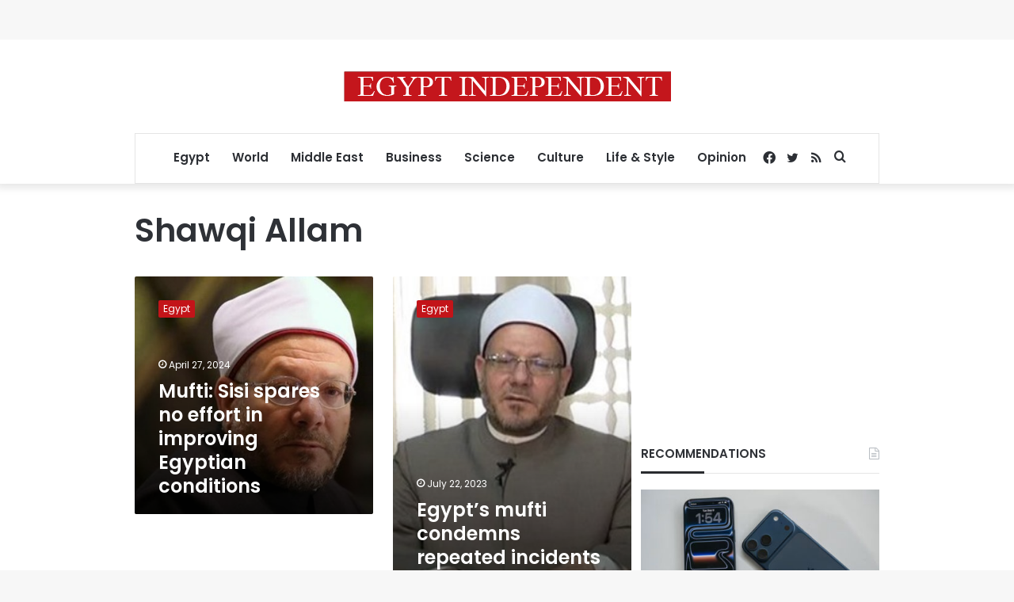

--- FILE ---
content_type: text/html; charset=utf-8
request_url: https://www.google.com/recaptcha/api2/aframe
body_size: 266
content:
<!DOCTYPE HTML><html><head><meta http-equiv="content-type" content="text/html; charset=UTF-8"></head><body><script nonce="_eTHfdHxuS6ljSdFWk5VQQ">/** Anti-fraud and anti-abuse applications only. See google.com/recaptcha */ try{var clients={'sodar':'https://pagead2.googlesyndication.com/pagead/sodar?'};window.addEventListener("message",function(a){try{if(a.source===window.parent){var b=JSON.parse(a.data);var c=clients[b['id']];if(c){var d=document.createElement('img');d.src=c+b['params']+'&rc='+(localStorage.getItem("rc::a")?sessionStorage.getItem("rc::b"):"");window.document.body.appendChild(d);sessionStorage.setItem("rc::e",parseInt(sessionStorage.getItem("rc::e")||0)+1);localStorage.setItem("rc::h",'1769647316647');}}}catch(b){}});window.parent.postMessage("_grecaptcha_ready", "*");}catch(b){}</script></body></html>

--- FILE ---
content_type: application/javascript; charset=utf-8
request_url: https://fundingchoicesmessages.google.com/f/AGSKWxX5bXlDqzh0yfzTchxaFeHncQdnyGRSKk2fa5dVw4igwBD-7QR4xEvJjiOaGg5bqOaFCDg5anh9CF8QR1GLJf1HnuzxmqdOhxAkHZaaRBmaHX3cdXtKPr-qmZoJfuFebUWY-X5Fughg8JbX6WqaHlySkO5p8Nj1owxRjqKz70wV-OS-JhoF6OPMDs2l/__adtech._ads_framework./newads./bg_ads_/googleads-
body_size: -1281
content:
window['362be420-ebbe-4c35-8380-dd0a557a390d'] = true;